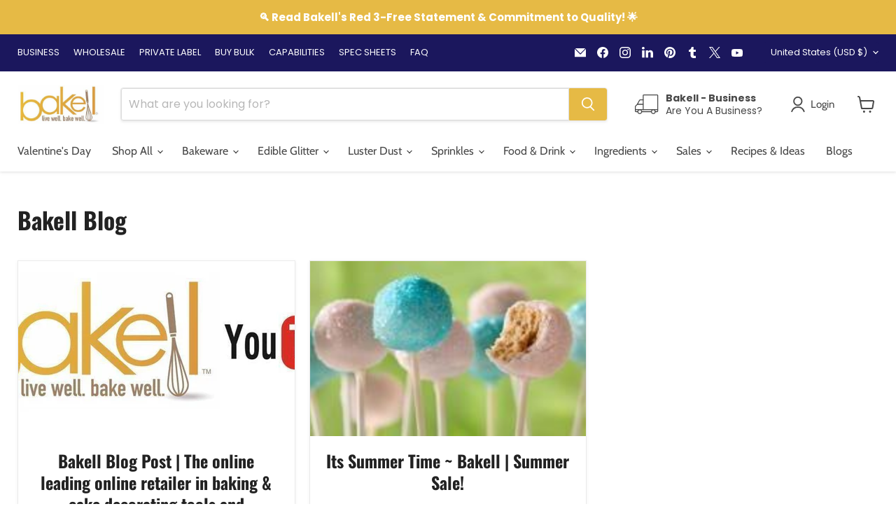

--- FILE ---
content_type: text/javascript
request_url: https://cdn.pagesense.io/js/bakell/b752acf6080f42f393f201f88a86f7ad_visitor_count.js
body_size: -86
content:
window.ZAB.visitorData = {"experiments":{},"time":1768996692552}